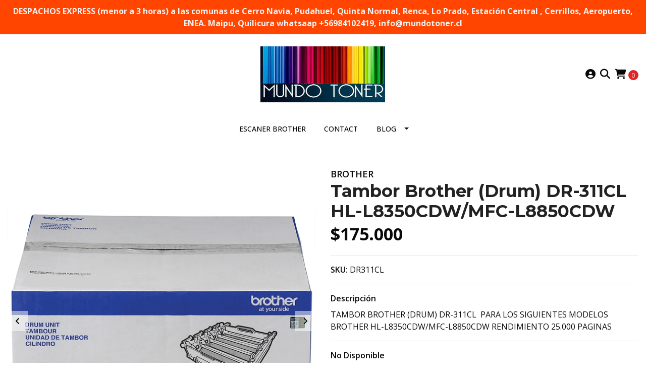

--- FILE ---
content_type: text/html; charset=utf-8
request_url: https://www.mundotoner.cl/tambor-brother-drum-dr-311cl-hl-l8350cdwmfc-l8850cdw
body_size: 11948
content:
<!DOCTYPE html>
<!--[if IE 9]><html class="lt-ie10" lang="en" > <![endif]-->
<html class="no-js" lang="es-CL" xmlns="http://www.w3.org/1999/xhtml"> <!--<![endif]-->
<head>
  <title>Tambor Brother (Drum) DR-311CL HL-L8350CDW/MFC-L8850CDW</title>

  <meta http-equiv="Content-Type" content="text/html; charset=utf-8" />
  <meta name="description" content="TAMBOR BROTHER (DRUM) DR-311CL&nbsp; PARA LOS SIGUIENTES MODELOS BROTHER&nbsp;HL-L8350CDW/MFC-L8850CDW RENDIMIENTO 25.000 PAGINAS" />
  <meta name="robots" content="follow, all" />

  <!-- Set the viewport width to device width for mobile -->
  <meta name="viewport" content="width=device-width, initial-scale=1.0" />

  <link rel="preconnect" href="https://images.jumpseller.com">
  <link rel="preconnect" href="https://cdnx.jumpseller.com">
  <link rel="preconnect" href="https://assets.jumpseller.com">

  

<!-- Facebook Meta tags for Product -->
<meta property="fb:app_id" content="283643215104248" />

  <meta property="og:id" content="18968803" />
  <meta property="og:title" content="Tambor Brother (Drum) DR-311CL HL-L8350CDW/MFC-L8850CDW" />
  <meta property="og:type" content="product" />
  
    
      <meta property="og:image" content="https://cdnx.jumpseller.com/mundotoner/image/67696206/resize/1200/1200?1758294031" />
    
      <meta property="og:image" content="https://cdnx.jumpseller.com/mundotoner/image/34052944/resize/1200/1200?1758294030" />
    
  

  
    <meta property="og:brand" content="BROTHER" />
  

  <meta property="product:is_product_shareable" content="1" />

  
    <meta property="product:original_price:amount" content="175000.0"/>
    <meta property="product:price:amount" content="175000.0"/>
     
      <meta property="product:availability" content="pending"/>
    
   

  <meta property="product:original_price:currency" content="CLP"/>
  <meta property="product:price:currency" content="CLP"/>



<meta property="og:description" content="TAMBOR BROTHER (DRUM) DR-311CL&nbsp; PARA LOS SIGUIENTES MODELOS BROTHER&nbsp;HL-L8350CDW/MFC-L8850CDW RENDIMIENTO 25.000 PAGINAS" />
<meta property="og:url" content="https://www.mundotoner.cl/tambor-brother-drum-dr-311cl-hl-l8350cdwmfc-l8850cdw" />
<meta property="og:site_name" content="Mundotoner.cl " />
<meta name="twitter:card" content="summary" />


<meta property="og:locale" content="es_CL" />



  

  <link rel="canonical" href="https://www.mundotoner.cl/tambor-brother-drum-dr-311cl-hl-l8350cdwmfc-l8850cdw">

  <script type="application/ld+json">
[
  {
    "@context": "http://schema.org",
    "@type": "BreadcrumbList",
    "itemListElement": [
      
        {
        "@type": "ListItem",
        "position": 1,
        "item": {
        "name": "Inicio",
        "@id": "/"
        }
        }
        ,
      
        {
        "@type": "ListItem",
        "position": 2,
        "item": {
        "name": "TAMBOR ORIGINAL",
        "@id": "/tambor"
        }
        }
        ,
      
        {
        "@type": "ListItem",
        "position": 3,
        "item": {
        "name": "TAMBOR BROTHER",
        "@id": "/tambor-brother"
        }
        }
        ,
      
        {
        "@type": "ListItem",
        "position": 4,
        "item": {
        "name": "Tambor Brother (Drum) DR-311CL HL-L8350CDW/MFC-L8850CDW"
        }
        }
        
      
    ]
  },
  {
    "@context": "http://schema.org/"
    ,
      "@type": "Product",
      "name": "Tambor Brother (Drum) DR-311CL HL-L8350CDW/MFC-L8850CDW",
      "url": "https://www.mundotoner.cl/tambor-brother-drum-dr-311cl-hl-l8350cdwmfc-l8850cdw",
      "itemCondition": "http://schema.org/NewCondition",
      "sku": "DR311CL",
      "image": "https://cdnx.jumpseller.com/mundotoner/image/67696206/DR311CL.jpg?1758294031",
      "productID": "12502637936",
      "description": "TAMBOR BROTHER (DRUM) DR-311CL&amp;nbsp; PARA LOS SIGUIENTES MODELOS BROTHER&amp;nbsp;HL-L8350CDW/MFC-L8850CDW RENDIMIENTO 25.000 PAGINAS",
      
      "brand": {
        "@type": "Brand",
        "name": "BROTHER"
      },
      
      
      
        "category": "356",
      
      "offers": {
        
          "@type": "Offer",
          "itemCondition": "http://schema.org/NewCondition",
          
          "availability": "http://schema.org/InStock",
          
          
            
          
          "price": "175000.0",
        
        "priceCurrency": "CLP",
        "seller": {
          "@type": "Organization",
          "name": "Mundotoner.cl "
        },
        "url": "https://www.mundotoner.cl/tambor-brother-drum-dr-311cl-hl-l8350cdwmfc-l8850cdw",
        "shippingDetails": [
          {
          "@type": "OfferShippingDetails",
          "shippingDestination": [
          
          {
            "@type": "DefinedRegion",
            "addressCountry": "AF"
          },
          
          {
            "@type": "DefinedRegion",
            "addressCountry": "AL"
          },
          
          {
            "@type": "DefinedRegion",
            "addressCountry": "DE"
          },
          
          {
            "@type": "DefinedRegion",
            "addressCountry": "AD"
          },
          
          {
            "@type": "DefinedRegion",
            "addressCountry": "AO"
          },
          
          {
            "@type": "DefinedRegion",
            "addressCountry": "AI"
          },
          
          {
            "@type": "DefinedRegion",
            "addressCountry": "AQ"
          },
          
          {
            "@type": "DefinedRegion",
            "addressCountry": "AG"
          },
          
          {
            "@type": "DefinedRegion",
            "addressCountry": "SA"
          },
          
          {
            "@type": "DefinedRegion",
            "addressCountry": "DZ"
          },
          
          {
            "@type": "DefinedRegion",
            "addressCountry": "AR"
          },
          
          {
            "@type": "DefinedRegion",
            "addressCountry": "AM"
          },
          
          {
            "@type": "DefinedRegion",
            "addressCountry": "AW"
          },
          
          {
            "@type": "DefinedRegion",
            "addressCountry": "AU"
          },
          
          {
            "@type": "DefinedRegion",
            "addressCountry": "AT"
          },
          
          {
            "@type": "DefinedRegion",
            "addressCountry": "AZ"
          },
          
          {
            "@type": "DefinedRegion",
            "addressCountry": "BS"
          },
          
          {
            "@type": "DefinedRegion",
            "addressCountry": "BD"
          },
          
          {
            "@type": "DefinedRegion",
            "addressCountry": "BB"
          },
          
          {
            "@type": "DefinedRegion",
            "addressCountry": "BH"
          },
          
          {
            "@type": "DefinedRegion",
            "addressCountry": "BE"
          },
          
          {
            "@type": "DefinedRegion",
            "addressCountry": "BZ"
          },
          
          {
            "@type": "DefinedRegion",
            "addressCountry": "BJ"
          },
          
          {
            "@type": "DefinedRegion",
            "addressCountry": "BY"
          },
          
          {
            "@type": "DefinedRegion",
            "addressCountry": "MM"
          },
          
          {
            "@type": "DefinedRegion",
            "addressCountry": "BO"
          },
          
          {
            "@type": "DefinedRegion",
            "addressCountry": "BA"
          },
          
          {
            "@type": "DefinedRegion",
            "addressCountry": "BW"
          },
          
          {
            "@type": "DefinedRegion",
            "addressCountry": "BR"
          },
          
          {
            "@type": "DefinedRegion",
            "addressCountry": "BN"
          },
          
          {
            "@type": "DefinedRegion",
            "addressCountry": "BG"
          },
          
          {
            "@type": "DefinedRegion",
            "addressCountry": "BF"
          },
          
          {
            "@type": "DefinedRegion",
            "addressCountry": "BI"
          },
          
          {
            "@type": "DefinedRegion",
            "addressCountry": "BT"
          },
          
          {
            "@type": "DefinedRegion",
            "addressCountry": "CV"
          },
          
          {
            "@type": "DefinedRegion",
            "addressCountry": "KH"
          },
          
          {
            "@type": "DefinedRegion",
            "addressCountry": "CM"
          },
          
          {
            "@type": "DefinedRegion",
            "addressCountry": "CA"
          },
          
          {
            "@type": "DefinedRegion",
            "addressCountry": "QA"
          },
          
          {
            "@type": "DefinedRegion",
            "addressCountry": "TD"
          },
          
          {
            "@type": "DefinedRegion",
            "addressCountry": "CZ"
          },
          
          {
            "@type": "DefinedRegion",
            "addressCountry": "CL"
          },
          
          {
            "@type": "DefinedRegion",
            "addressCountry": "CN"
          },
          
          {
            "@type": "DefinedRegion",
            "addressCountry": "CY"
          },
          
          {
            "@type": "DefinedRegion",
            "addressCountry": "CO"
          },
          
          {
            "@type": "DefinedRegion",
            "addressCountry": "KM"
          },
          
          {
            "@type": "DefinedRegion",
            "addressCountry": "CG"
          },
          
          {
            "@type": "DefinedRegion",
            "addressCountry": "CD"
          },
          
          {
            "@type": "DefinedRegion",
            "addressCountry": "KP"
          },
          
          {
            "@type": "DefinedRegion",
            "addressCountry": "KR"
          },
          
          {
            "@type": "DefinedRegion",
            "addressCountry": "CR"
          },
          
          {
            "@type": "DefinedRegion",
            "addressCountry": "CI"
          },
          
          {
            "@type": "DefinedRegion",
            "addressCountry": "HR"
          },
          
          {
            "@type": "DefinedRegion",
            "addressCountry": "CU"
          },
          
          {
            "@type": "DefinedRegion",
            "addressCountry": "CW"
          },
          
          {
            "@type": "DefinedRegion",
            "addressCountry": "DK"
          },
          
          {
            "@type": "DefinedRegion",
            "addressCountry": "DM"
          },
          
          {
            "@type": "DefinedRegion",
            "addressCountry": "EC"
          },
          
          {
            "@type": "DefinedRegion",
            "addressCountry": "EG"
          },
          
          {
            "@type": "DefinedRegion",
            "addressCountry": "SV"
          },
          
          {
            "@type": "DefinedRegion",
            "addressCountry": "AE"
          },
          
          {
            "@type": "DefinedRegion",
            "addressCountry": "ER"
          },
          
          {
            "@type": "DefinedRegion",
            "addressCountry": "SK"
          },
          
          {
            "@type": "DefinedRegion",
            "addressCountry": "SI"
          },
          
          {
            "@type": "DefinedRegion",
            "addressCountry": "ES"
          },
          
          {
            "@type": "DefinedRegion",
            "addressCountry": "US"
          },
          
          {
            "@type": "DefinedRegion",
            "addressCountry": "EE"
          },
          
          {
            "@type": "DefinedRegion",
            "addressCountry": "SZ"
          },
          
          {
            "@type": "DefinedRegion",
            "addressCountry": "ET"
          },
          
          {
            "@type": "DefinedRegion",
            "addressCountry": "RU"
          },
          
          {
            "@type": "DefinedRegion",
            "addressCountry": "PH"
          },
          
          {
            "@type": "DefinedRegion",
            "addressCountry": "FI"
          },
          
          {
            "@type": "DefinedRegion",
            "addressCountry": "FJ"
          },
          
          {
            "@type": "DefinedRegion",
            "addressCountry": "FR"
          },
          
          {
            "@type": "DefinedRegion",
            "addressCountry": "GA"
          },
          
          {
            "@type": "DefinedRegion",
            "addressCountry": "GM"
          },
          
          {
            "@type": "DefinedRegion",
            "addressCountry": "GE"
          },
          
          {
            "@type": "DefinedRegion",
            "addressCountry": "GH"
          },
          
          {
            "@type": "DefinedRegion",
            "addressCountry": "GI"
          },
          
          {
            "@type": "DefinedRegion",
            "addressCountry": "GD"
          },
          
          {
            "@type": "DefinedRegion",
            "addressCountry": "GR"
          },
          
          {
            "@type": "DefinedRegion",
            "addressCountry": "GL"
          },
          
          {
            "@type": "DefinedRegion",
            "addressCountry": "GP"
          },
          
          {
            "@type": "DefinedRegion",
            "addressCountry": "GU"
          },
          
          {
            "@type": "DefinedRegion",
            "addressCountry": "GT"
          },
          
          {
            "@type": "DefinedRegion",
            "addressCountry": "GF"
          },
          
          {
            "@type": "DefinedRegion",
            "addressCountry": "GG"
          },
          
          {
            "@type": "DefinedRegion",
            "addressCountry": "GN"
          },
          
          {
            "@type": "DefinedRegion",
            "addressCountry": "GQ"
          },
          
          {
            "@type": "DefinedRegion",
            "addressCountry": "GW"
          },
          
          {
            "@type": "DefinedRegion",
            "addressCountry": "GY"
          },
          
          {
            "@type": "DefinedRegion",
            "addressCountry": "HT"
          },
          
          {
            "@type": "DefinedRegion",
            "addressCountry": "HN"
          },
          
          {
            "@type": "DefinedRegion",
            "addressCountry": "HK"
          },
          
          {
            "@type": "DefinedRegion",
            "addressCountry": "HU"
          },
          
          {
            "@type": "DefinedRegion",
            "addressCountry": "IN"
          },
          
          {
            "@type": "DefinedRegion",
            "addressCountry": "ID"
          },
          
          {
            "@type": "DefinedRegion",
            "addressCountry": "IQ"
          },
          
          {
            "@type": "DefinedRegion",
            "addressCountry": "IR"
          },
          
          {
            "@type": "DefinedRegion",
            "addressCountry": "IE"
          },
          
          {
            "@type": "DefinedRegion",
            "addressCountry": "BV"
          },
          
          {
            "@type": "DefinedRegion",
            "addressCountry": "NF"
          },
          
          {
            "@type": "DefinedRegion",
            "addressCountry": "IM"
          },
          
          {
            "@type": "DefinedRegion",
            "addressCountry": "CX"
          },
          
          {
            "@type": "DefinedRegion",
            "addressCountry": "SX"
          },
          
          {
            "@type": "DefinedRegion",
            "addressCountry": "IS"
          },
          
          {
            "@type": "DefinedRegion",
            "addressCountry": "AX"
          },
          
          {
            "@type": "DefinedRegion",
            "addressCountry": "BQ"
          },
          
          {
            "@type": "DefinedRegion",
            "addressCountry": "BM"
          },
          
          {
            "@type": "DefinedRegion",
            "addressCountry": "KY"
          },
          
          {
            "@type": "DefinedRegion",
            "addressCountry": "CC"
          },
          
          {
            "@type": "DefinedRegion",
            "addressCountry": "CK"
          },
          
          {
            "@type": "DefinedRegion",
            "addressCountry": "FK"
          },
          
          {
            "@type": "DefinedRegion",
            "addressCountry": "FO"
          },
          
          {
            "@type": "DefinedRegion",
            "addressCountry": "GS"
          },
          
          {
            "@type": "DefinedRegion",
            "addressCountry": "HM"
          },
          
          {
            "@type": "DefinedRegion",
            "addressCountry": "MV"
          },
          
          {
            "@type": "DefinedRegion",
            "addressCountry": "MP"
          },
          
          {
            "@type": "DefinedRegion",
            "addressCountry": "MH"
          },
          
          {
            "@type": "DefinedRegion",
            "addressCountry": "SB"
          },
          
          {
            "@type": "DefinedRegion",
            "addressCountry": "TC"
          },
          
          {
            "@type": "DefinedRegion",
            "addressCountry": "UM"
          },
          
          {
            "@type": "DefinedRegion",
            "addressCountry": "VG"
          },
          
          {
            "@type": "DefinedRegion",
            "addressCountry": "VI"
          },
          
          {
            "@type": "DefinedRegion",
            "addressCountry": "IL"
          },
          
          {
            "@type": "DefinedRegion",
            "addressCountry": "IT"
          },
          
          {
            "@type": "DefinedRegion",
            "addressCountry": "JM"
          },
          
          {
            "@type": "DefinedRegion",
            "addressCountry": "JP"
          },
          
          {
            "@type": "DefinedRegion",
            "addressCountry": "JE"
          },
          
          {
            "@type": "DefinedRegion",
            "addressCountry": "JO"
          },
          
          {
            "@type": "DefinedRegion",
            "addressCountry": "KZ"
          },
          
          {
            "@type": "DefinedRegion",
            "addressCountry": "KE"
          },
          
          {
            "@type": "DefinedRegion",
            "addressCountry": "KG"
          },
          
          {
            "@type": "DefinedRegion",
            "addressCountry": "KI"
          },
          
          {
            "@type": "DefinedRegion",
            "addressCountry": "XK"
          },
          
          {
            "@type": "DefinedRegion",
            "addressCountry": "KW"
          },
          
          {
            "@type": "DefinedRegion",
            "addressCountry": "LS"
          },
          
          {
            "@type": "DefinedRegion",
            "addressCountry": "LV"
          },
          
          {
            "@type": "DefinedRegion",
            "addressCountry": "LB"
          },
          
          {
            "@type": "DefinedRegion",
            "addressCountry": "LR"
          },
          
          {
            "@type": "DefinedRegion",
            "addressCountry": "LY"
          },
          
          {
            "@type": "DefinedRegion",
            "addressCountry": "LI"
          },
          
          {
            "@type": "DefinedRegion",
            "addressCountry": "LT"
          },
          
          {
            "@type": "DefinedRegion",
            "addressCountry": "LU"
          },
          
          {
            "@type": "DefinedRegion",
            "addressCountry": "MO"
          },
          
          {
            "@type": "DefinedRegion",
            "addressCountry": "MK"
          },
          
          {
            "@type": "DefinedRegion",
            "addressCountry": "MG"
          },
          
          {
            "@type": "DefinedRegion",
            "addressCountry": "MY"
          },
          
          {
            "@type": "DefinedRegion",
            "addressCountry": "MW"
          },
          
          {
            "@type": "DefinedRegion",
            "addressCountry": "ML"
          },
          
          {
            "@type": "DefinedRegion",
            "addressCountry": "MT"
          },
          
          {
            "@type": "DefinedRegion",
            "addressCountry": "MA"
          },
          
          {
            "@type": "DefinedRegion",
            "addressCountry": "MQ"
          },
          
          {
            "@type": "DefinedRegion",
            "addressCountry": "MU"
          },
          
          {
            "@type": "DefinedRegion",
            "addressCountry": "MR"
          },
          
          {
            "@type": "DefinedRegion",
            "addressCountry": "YT"
          },
          
          {
            "@type": "DefinedRegion",
            "addressCountry": "MX"
          },
          
          {
            "@type": "DefinedRegion",
            "addressCountry": "FM"
          },
          
          {
            "@type": "DefinedRegion",
            "addressCountry": "MD"
          },
          
          {
            "@type": "DefinedRegion",
            "addressCountry": "MC"
          },
          
          {
            "@type": "DefinedRegion",
            "addressCountry": "MN"
          },
          
          {
            "@type": "DefinedRegion",
            "addressCountry": "ME"
          },
          
          {
            "@type": "DefinedRegion",
            "addressCountry": "MS"
          },
          
          {
            "@type": "DefinedRegion",
            "addressCountry": "MZ"
          },
          
          {
            "@type": "DefinedRegion",
            "addressCountry": "NA"
          },
          
          {
            "@type": "DefinedRegion",
            "addressCountry": "NR"
          },
          
          {
            "@type": "DefinedRegion",
            "addressCountry": "NP"
          },
          
          {
            "@type": "DefinedRegion",
            "addressCountry": "NI"
          },
          
          {
            "@type": "DefinedRegion",
            "addressCountry": "NE"
          },
          
          {
            "@type": "DefinedRegion",
            "addressCountry": "NG"
          },
          
          {
            "@type": "DefinedRegion",
            "addressCountry": "NU"
          },
          
          {
            "@type": "DefinedRegion",
            "addressCountry": "NO"
          },
          
          {
            "@type": "DefinedRegion",
            "addressCountry": "NC"
          },
          
          {
            "@type": "DefinedRegion",
            "addressCountry": "NZ"
          },
          
          {
            "@type": "DefinedRegion",
            "addressCountry": "OM"
          },
          
          {
            "@type": "DefinedRegion",
            "addressCountry": "NL"
          },
          
          {
            "@type": "DefinedRegion",
            "addressCountry": "PK"
          },
          
          {
            "@type": "DefinedRegion",
            "addressCountry": "PW"
          },
          
          {
            "@type": "DefinedRegion",
            "addressCountry": "PS"
          },
          
          {
            "@type": "DefinedRegion",
            "addressCountry": "PA"
          },
          
          {
            "@type": "DefinedRegion",
            "addressCountry": "PG"
          },
          
          {
            "@type": "DefinedRegion",
            "addressCountry": "PY"
          },
          
          {
            "@type": "DefinedRegion",
            "addressCountry": "PE"
          },
          
          {
            "@type": "DefinedRegion",
            "addressCountry": "PN"
          },
          
          {
            "@type": "DefinedRegion",
            "addressCountry": "PF"
          },
          
          {
            "@type": "DefinedRegion",
            "addressCountry": "PL"
          },
          
          {
            "@type": "DefinedRegion",
            "addressCountry": "PT"
          },
          
          {
            "@type": "DefinedRegion",
            "addressCountry": "PR"
          },
          
          {
            "@type": "DefinedRegion",
            "addressCountry": "GB"
          },
          
          {
            "@type": "DefinedRegion",
            "addressCountry": "CF"
          },
          
          {
            "@type": "DefinedRegion",
            "addressCountry": "LA"
          },
          
          {
            "@type": "DefinedRegion",
            "addressCountry": "DO"
          },
          
          {
            "@type": "DefinedRegion",
            "addressCountry": "SY"
          },
          
          {
            "@type": "DefinedRegion",
            "addressCountry": "RE"
          },
          
          {
            "@type": "DefinedRegion",
            "addressCountry": "RW"
          },
          
          {
            "@type": "DefinedRegion",
            "addressCountry": "RO"
          },
          
          {
            "@type": "DefinedRegion",
            "addressCountry": "EH"
          },
          
          {
            "@type": "DefinedRegion",
            "addressCountry": "WS"
          },
          
          {
            "@type": "DefinedRegion",
            "addressCountry": "AS"
          },
          
          {
            "@type": "DefinedRegion",
            "addressCountry": "BL"
          },
          
          {
            "@type": "DefinedRegion",
            "addressCountry": "KN"
          },
          
          {
            "@type": "DefinedRegion",
            "addressCountry": "SM"
          },
          
          {
            "@type": "DefinedRegion",
            "addressCountry": "MF"
          },
          
          {
            "@type": "DefinedRegion",
            "addressCountry": "PM"
          },
          
          {
            "@type": "DefinedRegion",
            "addressCountry": "VC"
          },
          
          {
            "@type": "DefinedRegion",
            "addressCountry": "SH"
          },
          
          {
            "@type": "DefinedRegion",
            "addressCountry": "LC"
          },
          
          {
            "@type": "DefinedRegion",
            "addressCountry": "VA"
          },
          
          {
            "@type": "DefinedRegion",
            "addressCountry": "ST"
          },
          
          {
            "@type": "DefinedRegion",
            "addressCountry": "SN"
          },
          
          {
            "@type": "DefinedRegion",
            "addressCountry": "RS"
          },
          
          {
            "@type": "DefinedRegion",
            "addressCountry": "SC"
          },
          
          {
            "@type": "DefinedRegion",
            "addressCountry": "SL"
          },
          
          {
            "@type": "DefinedRegion",
            "addressCountry": "SG"
          },
          
          {
            "@type": "DefinedRegion",
            "addressCountry": "SO"
          },
          
          {
            "@type": "DefinedRegion",
            "addressCountry": "LK"
          },
          
          {
            "@type": "DefinedRegion",
            "addressCountry": "ZA"
          },
          
          {
            "@type": "DefinedRegion",
            "addressCountry": "SD"
          },
          
          {
            "@type": "DefinedRegion",
            "addressCountry": "SS"
          },
          
          {
            "@type": "DefinedRegion",
            "addressCountry": "SE"
          },
          
          {
            "@type": "DefinedRegion",
            "addressCountry": "CH"
          },
          
          {
            "@type": "DefinedRegion",
            "addressCountry": "SR"
          },
          
          {
            "@type": "DefinedRegion",
            "addressCountry": "SJ"
          },
          
          {
            "@type": "DefinedRegion",
            "addressCountry": "TH"
          },
          
          {
            "@type": "DefinedRegion",
            "addressCountry": "TW"
          },
          
          {
            "@type": "DefinedRegion",
            "addressCountry": "TZ"
          },
          
          {
            "@type": "DefinedRegion",
            "addressCountry": "TJ"
          },
          
          {
            "@type": "DefinedRegion",
            "addressCountry": "IO"
          },
          
          {
            "@type": "DefinedRegion",
            "addressCountry": "TF"
          },
          
          {
            "@type": "DefinedRegion",
            "addressCountry": "TL"
          },
          
          {
            "@type": "DefinedRegion",
            "addressCountry": "TG"
          },
          
          {
            "@type": "DefinedRegion",
            "addressCountry": "TK"
          },
          
          {
            "@type": "DefinedRegion",
            "addressCountry": "TO"
          },
          
          {
            "@type": "DefinedRegion",
            "addressCountry": "TT"
          },
          
          {
            "@type": "DefinedRegion",
            "addressCountry": "TN"
          },
          
          {
            "@type": "DefinedRegion",
            "addressCountry": "TM"
          },
          
          {
            "@type": "DefinedRegion",
            "addressCountry": "TR"
          },
          
          {
            "@type": "DefinedRegion",
            "addressCountry": "TV"
          },
          
          {
            "@type": "DefinedRegion",
            "addressCountry": "UA"
          },
          
          {
            "@type": "DefinedRegion",
            "addressCountry": "UG"
          },
          
          {
            "@type": "DefinedRegion",
            "addressCountry": "UY"
          },
          
          {
            "@type": "DefinedRegion",
            "addressCountry": "UZ"
          },
          
          {
            "@type": "DefinedRegion",
            "addressCountry": "VU"
          },
          
          {
            "@type": "DefinedRegion",
            "addressCountry": "VE"
          },
          
          {
            "@type": "DefinedRegion",
            "addressCountry": "VN"
          },
          
          {
            "@type": "DefinedRegion",
            "addressCountry": "WF"
          },
          
          {
            "@type": "DefinedRegion",
            "addressCountry": "YE"
          },
          
          {
            "@type": "DefinedRegion",
            "addressCountry": "DJ"
          },
          
          {
            "@type": "DefinedRegion",
            "addressCountry": "ZM"
          },
          
          {
            "@type": "DefinedRegion",
            "addressCountry": "ZW"
          }
          ]
          }
        ]
      }
    
  }]
  </script>


  <script src="https://cdnjs.cloudflare.com/ajax/libs/jquery/3.4.1/jquery.min.js" integrity="sha384-vk5WoKIaW/vJyUAd9n/wmopsmNhiy+L2Z+SBxGYnUkunIxVxAv/UtMOhba/xskxh" crossorigin="anonymous" ></script>

  
    <link rel="apple-touch-icon" type="image/x-icon" href="https://cdnx.jumpseller.com/mundotoner/image/34192937/resize/57/57?1681688352" sizes="57x57">
    <link rel="apple-touch-icon" type="image/x-icon" href="https://cdnx.jumpseller.com/mundotoner/image/34192937/resize/60/60?1681688352" sizes="60x60">
    <link rel="apple-touch-icon" type="image/x-icon" href="https://cdnx.jumpseller.com/mundotoner/image/34192937/resize/72/72?1681688352" sizes="72x72">
    <link rel="apple-touch-icon" type="image/x-icon" href="https://cdnx.jumpseller.com/mundotoner/image/34192937/resize/76/76?1681688352" sizes="76x76">
    <link rel="apple-touch-icon" type="image/x-icon" href="https://cdnx.jumpseller.com/mundotoner/image/34192937/resize/114/114?1681688352" sizes="114x114">
    <link rel="apple-touch-icon" type="image/x-icon" href="https://cdnx.jumpseller.com/mundotoner/image/34192937/resize/120/120?1681688352" sizes="120x120">
    <link rel="apple-touch-icon" type="image/x-icon" href="https://cdnx.jumpseller.com/mundotoner/image/34192937/resize/144/144?1681688352" sizes="144x144">
    <link rel="apple-touch-icon" type="image/x-icon" href="https://cdnx.jumpseller.com/mundotoner/image/34192937/resize/152/152?1681688352" sizes="152x152">

    <link rel="icon" type="image/png" href="https://cdnx.jumpseller.com/mundotoner/image/34192937/resize/196/196?1681688352" sizes="196x196">
    <link rel="icon" type="image/png" href="https://cdnx.jumpseller.com/mundotoner/image/34192937/resize/160/160?1681688352" sizes="160x160">
    <link rel="icon" type="image/png" href="https://cdnx.jumpseller.com/mundotoner/image/34192937/resize/96/96?1681688352" sizes="96x96">
    <link rel="icon" type="image/png" href="https://cdnx.jumpseller.com/mundotoner/image/34192937/resize/32/32?1681688352" sizes="32x32">
    <link rel="icon" type="image/png" href="https://cdnx.jumpseller.com/mundotoner/image/34192937/resize/16/16?1681688352" sizes="16x16">

  <meta name="msapplication-TileColor" content="#95b200">
  <meta name="theme-color" content="#ffffff">



  <link rel="stylesheet" href="//stackpath.bootstrapcdn.com/bootstrap/4.3.1/css/bootstrap.min.css" integrity="sha384-ggOyR0iXCbMQv3Xipma34MD+dH/1fQ784/j6cY/iJTQUOhcWr7x9JvoRxT2MZw1T" crossorigin="anonymous">

  <link rel="stylesheet" href="//assets.jumpseller.com/public/fontawesome/pro/6.3.0/all.css">

  
  <link rel="stylesheet" type="text/css" href="https://assets.jumpseller.com/store/mundotoner/themes/576411/app.min.css?1759976724"/>
  <link rel="stylesheet" type="text/css" href="https://assets.jumpseller.com/store/mundotoner/themes/576411/color_pickers.min.css?1759976724"/>

  
  <script src="//cdnjs.cloudflare.com/ajax/libs/OwlCarousel2/2.3.4/owl.carousel.min.js" integrity="sha256-pTxD+DSzIwmwhOqTFN+DB+nHjO4iAsbgfyFq5K5bcE0=" crossorigin="anonymous"></script>
  <link rel="stylesheet" href="//cdnjs.cloudflare.com/ajax/libs/OwlCarousel2/2.3.4/assets/owl.carousel.min.css">
  
  
  <script src="https://assets.jumpseller.com/store/mundotoner/themes/576411/owl.carousel2.thumbs.min.js?1759976724"></script>
  

  <link rel="preconnect" href="https://fonts.googleapis.com">
<link rel="preconnect" href="https://fonts.gstatic.com" crossorigin>
<link href="https://fonts.googleapis.com/css2?family=Open+Sans:ital,wght@0,100;0,200;0,300;0,400;0,500;0,600;0,700;0,800;1,100;1,200;1,300;1,400;1,500;1,600;1,700;1,800&family=Montserrat:ital,wght@0,100;0,200;0,300;0,400;0,500;0,600;0,700;0,800;1,100;1,200;1,300;1,400;1,500;1,600;1,700;1,800&family=Montserrat:ital,wght@0,100;0,200;0,300;0,400;0,500;0,600;0,700;0,800;1,100;1,200;1,300;1,400;1,500;1,600;1,700;1,800&display=swap" rel="stylesheet">

<style type="text/css">
  body {
    font-family: Open Sans !important;
  }

  h1, h2 {
    font-family: Montserrat !important;
  }

  h1 {
    font-size: 34px !important
  }

  .navbar-brand,
  .text-logo,
  h1.text-logo{
    font-family: Montserrat!important;
    font-size: 1.25em!important;
  }

  @media (min-width: 768px) {
    .navbar-brand,
    .text-logo,
    h1.text-logo {
      font-size: 40px!important;
    }
  }

  body  {
    font-size: 16px !important;
  }

  h2.block-header {
    font-size:28px !important
  }

  #main-menu li a {
    font-size: 14px !important;
  }

  .header-block .social a i,
  .header-block .header_actions-link i {
    font-size: 20px !important;
  }
</style>


  <!-- Autocomplete search -->
  

  
<script>
  // Listener for swatch clicks when product block swatches are enabled
  function updateCarouselFromSwatch(productID, componentID, valueID) {
    const carousel = $(`#image-product-${productID}-${componentID}`);
    const variant = $(`[data-color-option-value="${valueID}"]`, carousel);
    const fallback = $('.carousel-default-item', carousel);

    if (carousel.length == 0) return;
    const item = variant.length == 0 ? fallback : variant;

    // When we click on the same swatch option, do nothing.
    // When there is no principal image, show the fallback product image.
    // Use bootstrap carousel or fallback to just setting active class and toggle with css
    if (carousel.carousel) {
      carousel.carousel(item.first().index());
    } else {
      $('.active', carousel).removeClass('active');
      item.first().addClass('active');
    }
  }

  // Listener for add-to-cart quantity updates, if they are shown
  function verifyAddToCartQuantity(productID, componentID) {
    const quantityInput = document.querySelector(`#input-qty-${productID}-${componentID}`);
    const maxAmount = quantityInput.max;
    if (parseInt(quantityInput.value) > parseInt(maxAmount)) {
      quantityInput.classList.add('maxStockQty');
      quantityInput.value = maxAmount;
    } else {
      quantityInput.classList.remove('maxStockQty');
      if (quantityInput.value < 0) quantityInput.value = 1;
    }
  }
</script>


  
	 <meta name='google-site-verification' content='Q6ySaUSij1dDEaPtxFxh4mwg69RvgE9TX2Xtv1-RKz8'/> 
 <meta name="csrf-param" content="authenticity_token" />
<meta name="csrf-token" content="_Yk_uL4KllVoWt6br5cVEUR-aUZ50yFY6fvSg2yo9aErTNwNvaEk2p6T_k9POWVSVd0fb_hCN-6gjTtBYsqCyw" />





  <!-- Google Tag Manager -->
    <script>(function(w,d,s,l,i){w[l]=w[l]||[];w[l].push({'gtm.start':
    new Date().getTime(),event:'gtm.js'});var f=d.getElementsByTagName(s)[0],
    j=d.createElement(s),dl=l!='dataLayer'?'&l='+l:'';j.async=true;j.src=
    'https://www.googletagmanager.com/gtm.js?id='+i+dl;f.parentNode.insertBefore(j,f);
    })(window,document,'script','dataLayer', "GTM-KPFMSMKH");</script>
    <!-- End Google Tag Manager -->


  <script async src="https://www.googletagmanager.com/gtag/js?id=AW-972509396"></script>


<script>
  window.dataLayer = window.dataLayer || [];

  function gtag() {
    dataLayer.push(arguments);
  }

  gtag('js', new Date());

  // custom dimensions (for OKRs metrics)
  let custom_dimension_params = { custom_map: {} };
  
  custom_dimension_params['custom_map']['dimension1'] = 'theme';
  custom_dimension_params['theme'] = "simple";
  
  

  // Send events to Jumpseller GA Account
  // gtag('config', 'G-JBWEC7QQTS', Object.assign({}, { 'allow_enhanced_conversions': true }, custom_dimension_params));

  // Send events to Store Owner GA Account
  
  
  gtag('config', 'AW-972509396', { 'allow_enhanced_conversions': true });
  

  

  let order_items = null;

  
  // view_item - a user follows a link that goes directly to a product page
  gtag('event', 'view_item', {
    currency: "CLP",
    items: [{
      item_id: "DR311CL",
      item_name: "Tambor Brother (Drum) DR-311CL HL-L8350CDW/MFC-L8850CDW",
      discount: "0.0",
      item_brand: "BROTHER",
      price: "175000.0",
      currency: "CLP"
    }],
    value: "175000.0",
  });

  

  
</script>



  <script>
    (function (i, s, o, g, r, a, m) {
      i['GoogleAnalyticsObject'] = r;
      i[r] = i[r] || function () {
        (i[r].q = i[r].q || []).push(arguments)
      }, i[r].l = 1 * new Date();
      a = s.createElement(o),
        m = s.getElementsByTagName(o)[0];
      a.async = 1;
      a.src = g;
      m.parentNode.insertBefore(a, m)
    })(window, document, 'script', '//www.google-analytics.com/analytics.js', 'ga');

    ga('create', 'UA-33977219-2', "www.mundotoner.cl");
    ga('set', 'anonymizeIp', true);
    ga('send', 'pageview');

    
  </script>










<script src="https://files.jumpseller.com/javascripts/dist/jumpseller-2.0.0.js" defer="defer"></script></head>

<body>
  <!--[if lt IE 8]>
  <p class="browsehappy">You are using an <strong>outdated</strong> browser. Please <a href="http://browsehappy.com/">upgrade your browser</a> to improve your experience.</p>
  <![endif]-->

  

  
  <!-- Fixed Top Bar -->
  <div class="fixed-top nav-bar message-top">
    <div class=" container  text-center">
      <b>DESPACHOS EXPRESS (menor a 3 horas) a las comunas de Cerro Navia, Pudahuel, Quinta Normal, Renca, Lo Prado, Estación Central , Cerrillos, Aeropuerto, ENEA. Maipu, Quilicura  whatsaap  +56984102419, info@mundotoner.cl</b>

    </div>
  </div>

<header>
  <div class="container  header-block trsn py-lg-4 py-0">
    <div class="row align-items-center no-gutters">
      <div class="col-lg-4 col-md-3 col-2">
        <ul class="social d-none d-lg-block list-inline">
          
          
          
          
          
          
          
        </ul>
      </div>
      <!-- Logo -->
      <div class="col-lg-4 col-md-6 col-8 text-center">
        <a href="https://www.mundotoner.cl" title="Mundotoner.cl ">
          
            
            <img src="https://images.jumpseller.com/store/mundotoner/store/logo/logo_Mundotoner.jpeg?1718304426" class="navbar-brand store-image img-fluid" alt="Mundotoner.cl ">
          
        </a>
      </div>
      <div class="col-lg-4 col-md-3 col-2">
        <ul class="list-inline text-right header_actions m-0">
          
          
          
            <li class="list-inline-item d-none d-lg-inline-block">
              <a
                href="/customer/login"
                id="login-link"
                class="header_actions-link"
                title="Ingresar"
                data-toggle="tooltip"
                data-placement="top"
              >
                <i class="fas fa-user-circle"></i>
              </a>
            </li>
          
          
          <li class="list-inline-item d-none d-lg-inline-block">
            <button type="button" data-toggle="modal" data-target="#search_modal" class="p-0 header_actions-link">
              <i class="fas fa-search" data-toggle="tooltip" title="Buscar" data-placement="top"></i>
            </button>
            <div
              id="search_modal"
              class="modal fade"
              tabindex="-1"
              role="dialog"
              aria-labelledby="search_modal"
              aria-hidden="true"
            >
              <div class="modal-dialog" role="document">
                <div class="modal-content">
                  <div class="modal-header">
                    <h5 class="modal-title text-center d-block" id="search_modal">Buscar</h5>
                    <button type="button" class="close" data-dismiss="modal" aria-label="Cerrar">
                      <i class="fas fa-times"></i>
                    </button>
                  </div>
                  <div class="modal-body">
                    <div class="jumpseller-autocomplete">
                      <form id="header_search-form" class="search-form" method="get" action="/search">
                        <input type="text" id="searchInput"  autocomplete="off" value="" name="q" class="form-control"  placeholder="Buscar productos" />
                        <button type="submit"><i class="fas fa-search"></i></button>
                      </form>
                    </div>
                  </div>
                </div>
              </div>
            </div>
          </li>
          
            <li class="list-inline-item cart">
              <a
                id="cart-link"
                href="/cart"
                title="Carro de Compras"
                class="header_actions-link"
                data-toggle="tooltip"
                data-placement="top"
              >
                <i class="fas fa-shopping-cart"></i>
                <span class="cart-size">0</span>
              </a>
            </li>
          
        </ul>
      </div>
    </div>
  </div>
</header>

<!-- Navigation -->
<nav
  id="main-menu"
  class="navbar-expand-md d-none d-lg-block vertical_menu"
>
  <div class="container collapse navbar-collapse" id="navbarsContainer">
    <ul class="navbar-nav m-auto">
      
        <li class="nav-item  ">
  <a href="/escaner/escaner-brother"  title="ESCANER BROTHER" class="level-1 trsn nav-link" >ESCANER BROTHER</a>
  
</li>



      
        <li class="nav-item  ">
  <a href="/contact"  title="Contact" class="level-1 trsn nav-link" >Contact</a>
  
</li>



      
        <li class="nav-item dropdown ">
  <a href="/blog"  title="Blog" class="dropdown-toggle level-1 trsn nav-link" data-toggle="">Blog</a>
  
    <ul class="dropdown-menu multi-level">
      
        <li class="nav-item  ">
  <a href="/entrada-del-blog"  title="Entrada del Blog" class="level-1 trsn nav-link" >Entrada del Blog</a>
  
</li>



      
    </ul>
  
</li>



      
    </ul>
  </div>
</nav>
<script>
  $(function () {
    $('[data-toggle="tooltip"]').tooltip()
  })
  
    var $messageHeight = $(".message-top").outerHeight();
    $("header").css("padding-top", $messageHeight );
  
</script>


  <!-- Navigation Mobile -->
<div class="mobilenav d-lg-none trsn">
  <div class="menu-header">
    <div class="item item-1 trsn">
      <span>
        <i class="fas fa-search"></i>
      </span>
      <div class="jumpseller-autocomplete" data-input-wrapper-prefix="d-none" data-input-wrapper="w-100" data-panel="force-top-fixed popover" data-input="no-outline">
        <form id="search_mini_form_mobile" class="navbar-form form-inline trsn" method="get" action="/search">
          <input type="text" value="" name="q" class="form-text" onFocus="javascript:this.value=''" placeholder="Buscar productos" />
        </form>
      </div>
    </div>
    
    

    <div class="nav-icon">
      <span></span>
      <span></span>
      <span></span>
      <span></span>
    </div>
  </div>
  <div class="menu-top"></div>
  <div class="mobilenav-inner">
    <ul class="menu-mobile trsn">
      
        <li class=" ">
  
  <a href="/escaner/escaner-brother" title="ESCANER BROTHER" >ESCANER BROTHER</a>
  

  
</li>

      
        <li class=" ">
  
  <a href="/contact" title="Contact" >Contact</a>
  

  
</li>

      
        <li class="has-dropdown ">
  
  <a title="Blog" class="level-1  first-trigger">Blog <i class="fas fa-angle-right" aria-hidden="true"></i></a>
  

  
  <ul class="level-1 dropdown">
    <li><a title="Volver" class="back-level-1"><i class="fas fa-angle-double-left" aria-hidden="true"></i> Volver</a></li>
    <li><a title="Blog" class="top-category" >Blog</a></li>
    
    	<li class=" ">
  
  <a href="/entrada-del-blog" title="Entrada del Blog" >Entrada del Blog</a>
  

  
</li>

    
    <li><a href="/blog" title="Blog" class="goto">Ir a <span>Blog</span></a></li>
  </ul>
  
</li>

      
      <li>
        
          <div
            class="login"
            
          >
            <a
              href="/customer/login"
              id="login-link-2"
              class="trsn nav-link"
              title="Ingresar / RegistrarseMundotoner.cl "
            >
              <i class="fas fa-user"></i>
              <span class="customer-name">
                Ingresar / Registrarse
              </span>
            </a>
          </div>
        
      </li>
      <li>
        
      </li>
      
      
      
      
      
      
      
    </ul>
  </div>
</div>
<div class="nav-bg-opacity"></div>


  
  <!-- Page Content -->
  <div class="container my-5 pt-lg-0 pt-5 product-page">
  <div class="row">
    <div class="col-md-6 mb-3">
      <div class="d-md-none text-center">
        
          <div class="brand">
            BROTHER
          </div>
        
        <h2 class="product-name mb-0">Tambor Brother (Drum) DR-311CL HL-L8350CDW/MFC-L8850CDW</h2>
        
          
            <span class="product-form-price product-form-price-mobile">$175.000</span>
          

          
        
      </div>
      <div class="main-product-image">
        
          <div id="product-carousel" class="product-images owl-carousel product-slider" data-slider-id="1">
            <div class="item">
              <img
                id="first-image"
                src="https://cdnx.jumpseller.com/mundotoner/image/67696206/resize/640/640?1758294031"
                srcset="https://cdnx.jumpseller.com/mundotoner/image/67696206/resize/640/640?1758294031 1x, https://cdnx.jumpseller.com/mundotoner/image/67696206/resize/1280/1280?1758294031 2x"
                alt="Tambor Brother (Drum) DR-311CL HL-L8350CDW/MFC-L8850CDW"
                class="img-fluid"
              >
            </div>
            
              <div class="item">
                <img
                  src="https://cdnx.jumpseller.com/mundotoner/image/34052944/resize/640/640?1758294030"
                  srcset="https://cdnx.jumpseller.com/mundotoner/image/34052944/resize/640/640?1758294030 1x, https://cdnx.jumpseller.com/mundotoner/image/34052944/resize/1280/1280?1758294030 2x"
                  alt="Tambor Brother (Drum) DR-311CL HL-L8350CDW/MFC-L8850CDW"
                  class="img-fluid"
                >
              </div>
            
          </div>
        

        
          <!-- Thumb Images -->
          <div class="owl-thumbs mt-2 mr-n2" data-slider-id="1">
            
              <a class="owl-thumb-item" data-image="1" href="#">
                <img
                  src="https://cdnx.jumpseller.com/mundotoner/image/67696206/thumb/100/100?1758294031"
                  srcset="https://cdnx.jumpseller.com/mundotoner/image/67696206/thumb/100/100?1758294031 1x,https://cdnx.jumpseller.com/mundotoner/image/67696206/thumb/200/200?1758294031 2x"
                  alt="Tambor Brother (Drum) DR-311CL HL-L8350CDW/MFC-L8850CDW"
                  class="pb-2 pr-2"
                >
              </a>
            
              <a class="owl-thumb-item" data-image="2" href="#">
                <img
                  src="https://cdnx.jumpseller.com/mundotoner/image/34052944/thumb/100/100?1758294030"
                  srcset="https://cdnx.jumpseller.com/mundotoner/image/34052944/thumb/100/100?1758294030 1x,https://cdnx.jumpseller.com/mundotoner/image/34052944/thumb/200/200?1758294030 2x"
                  alt="Tambor Brother (Drum) DR-311CL HL-L8350CDW/MFC-L8850CDW"
                  class="pb-2 pr-2"
                >
              </a>
            
          </div>
        
      </div>
    </div>

    <div class="col-md-6">
      <form
        id="product-form-18968803-"
        class="product-form form-horizontal"
        action="/cart/add/18968803"
        method="post"
        enctype="multipart/form-data"
        name="buy"
      >
        <div class="form-group d-none d-md-block">
          
            <div class="brand">BROTHER</div>
          
          <h1 class="page-header m-0 text-left">Tambor Brother (Drum) DR-311CL HL-L8350CDW/MFC-L8850CDW</h1>
          
            <div class="form-price_desktop">
              
                <span class="product-form-price form-price">$175.000</span>
              
            </div>
            
          

          
        </div>

        
          <div id="product-sku" class="sku visible form-group">
            <label class="form-control-label mb-0">SKU: </label>
            <span class="sku_elem">DR311CL</span>
          </div>
        

        
          <div class="form-group hidden">
            <div id="stock">
              <label class="form-control-label">Disponibilidad: </label>
              <span class="product-form-stock">1</span>
            </div>
          </div>
        

        
          <div class="form-group description">
            <label class="form-control-label">Descripción</label>
            <p>TAMBOR BROTHER (DRUM) DR-311CL&nbsp; PARA LOS SIGUIENTES MODELOS BROTHER&nbsp;HL-L8350CDW/MFC-L8850CDW RENDIMIENTO 25.000 PAGINAS</p>
          </div>
        
        <div class="form-group variants hidden">
          
        </div>
        <!-- Out of Stock -->
        <div class="form-group product-stock product-out-stock hidden">
          <label class="form-control-label">Agotado</label>
          <p>Este producto no tiene stock disponible. Puedes enviarnos una consulta al respecto.</p>
          
            <div class="row">
              <div class="col-md-6">
                <a
                  href="/contact"
                  class="btn btn-primary btn-sm btn-block mb-md-0 mb-2"
                  title="Contáctanos"
                >Contáctanos</a>
              </div>
              <div class="col-md-6">
                <a
                  href="javascript:history.back()"
                  class="btn btn-secondary btn-sm btn-block"
                  title="Continúa Comprando"
                >Continúa Comprando</a>
              </div>
            </div>
          
        </div>
        <!-- Not Available -->
        <div class="form-group product-stock product-unavailable visible">
          <label class="form-control-label">No Disponible</label>
          <p>Este producto no está disponible. Puedes enviarnos una consulta al respecto.</p>
          
            <div class="row">
              <div class="col-md-6">
                <a href="/contact" class="btn btn-primary btn-sm btn-block" title="Contáctanos">Contáctanos</a>
              </div>
              <div class="col-md-6">
                <a
                  href="javascript:history.back()"
                  class="btn btn-secondary btn-sm btn-block"
                  title="Continúa Comprando"
                >Continúa Comprando</a>
              </div>
            </div>
          
        </div>

        
          <div class="form-group product-stock product-available row no-gutters  hidden">
            <div class="col-lg-4 col-sm-5 text-center">
              <label class="form-control-label">Cantidad</label>
            </div>
            <div class="col-lg-8 col-sm-7"></div>
            <div class="col-lg-4 col-sm-5">
              
              
              <div class="quantity mr-sm-2 mr-0 mb-sm-0 mb-2">
                <div class="quantity-nav quantity-button quantity-down" onclick="Jumpseller.decrementCounter('input-qty')">-</div>
                <input type="number" class="qty form-control text-center" id="input-qty" name="qty" min="1" value="1"  max="1" >
                <div class="quantity-nav quantity-button quantity-up" onclick="Jumpseller.incrementCounter('input-qty')">+</div>
              </div>
            </div>
            <div class="col-lg-8 col-sm-7">
              
                <input type="submit" id="add-to-cart" class="btn btn-adc btn-block" value="Añadir al Carro">
              
            </div>
            <div class="col-12 disclaimer text-center mt-2">
              Solo quedan
              <strong> 1 </strong> unidades de este producto
            </div>
          </div>
        

        

        
      </form>
      <div id="product-sharing">
        <ul class="list-inline social-networks">
          <li class="list-inline-item">
            <strong>Compartir: </strong>
          </li>
          
            <li class="list-inline-item">
              <a
                href="https://www.facebook.com/sharer/sharer.php?u=https://www.mundotoner.cl/tambor-brother-drum-dr-311cl-hl-l8350cdwmfc-l8850cdw"
                class="has-tip tip-top radius button tiny button-facebook trsn"
                title="Compartir en Facebook"
                target="_blank"
                data-tooltip
              >
                <i class="fab fa-facebook-f"></i>
              </a>
            </li>
          

          
            <li class="list-inline-item">
              <a
                href="https://twitter.com/share?url=https://www.mundotoner.cl/tambor-brother-drum-dr-311cl-hl-l8350cdwmfc-l8850cdw&text=Ve este producto%20Tambor Brother (Drum) DR-311CL HL-L8350CDW/MFC-L8850CDW"
                class="has-tip tip-top radius button tiny button-twitter trsn"
                title="Compartir en Twitter"
                target="_blank"
                data-tooltip
              >
                <i class="fab fa-twitter"></i>
              </a>
            </li>
          

          
            <li class="list-inline-item">
              <a
                href="https://pinterest.com/pin/create/bookmarklet/?media=https://cdnx.jumpseller.com/mundotoner/image/67696206/DR311CL.jpg?1758294031&url=https://www.mundotoner.cl/tambor-brother-drum-dr-311cl-hl-l8350cdwmfc-l8850cdw&is_video=false&description=Tambor Brother (Drum) DR-311CL HL-L8350CDW/MFC-L8850CDW: TAMBOR BROTHER (DRUM) DR-311CL&nbsp; PARA LOS SIGUIENTES MODELOS BROTHER&nbsp;HL-L8350CDW/MFC-L8850CDW RENDIMIENTO 25.000 PAGINAS"
                class="has-tip tip-top radius button tiny button-pinterest trsn"
                title="Compartir en Pinterest"
                target="_blank"
                data-tooltip
              >
                <i class="fab fa-pinterest"></i>
              </a>
            </li>
          

          
            <li class="list-inline-item">
              <a
                class="has-tip tip-top radius button tiny button-tumblr trsn"
                title="Compartir en Tumblr"
                href="http://tumblr.com/widgets/share/tool?canonicalUrl=https://www.mundotoner.cl/tambor-brother-drum-dr-311cl-hl-l8350cdwmfc-l8850cdw"
              >
                <i class="fab fa-tumblr"></i>
              </a>
            </li>
            <script id="tumblr-js" async src="https://assets.tumblr.com/share-button.js"></script>
          

          
            <li class="list-inline-item d-md-none">
              <a
                class="has-tip tip-top radius button tiny button-whats trsn"
                href="whatsapp://send?text=Ve este producto%20Tambor Brother (Drum) DR-311CL HL-L8350CDW/MFC-L8850CDW | https://www.mundotoner.cl/tambor-brother-drum-dr-311cl-hl-l8350cdwmfc-l8850cdw"
              >
                <i class="fab fa-whatsapp"></i>
              </a>
            </li>
          
        </ul>
      </div>
    </div>
    <script type="text/javascript">
      $('#product-sharing a').click(function () {
        return !window.open(this.href, 'Share', 'width=640,height=300');
      });
    </script>
  </div>
</div>

<div class="container">
  

</div>


  
<div class="container">
  <div class="row">
    <div class="col-12">
      <h2 class="block-header text-center">También te puede interesar</h2>
    </div>
  </div>
</div>

<div class="container related_products mb-5">
  <div id="related-slider" class="product-slider owl-carousel">
    
    <div class="item">
      <div class="product-block text-center mb-md-3 mb-2 p-md-3 p-2 rounded trsn">
        
        
        <div>
          <a href="/tambor-brother-dr-411cl-original-hl-l8360cdwmfc-l8900cdw" class="product-image d-block mb-2 ">

            
            
            

            

            
              <img class="img-fluid img-portfolio img-hover mb-2" src="https://cdnx.jumpseller.com/mundotoner/image/67696887/resize/285/285?1758298989" srcset="https://cdnx.jumpseller.com/mundotoner/image/67696887/resize/285/285?1758298989 1x,https://cdnx.jumpseller.com/mundotoner/image/67696887/resize/570/570?1758298989 2x" alt="Tambor Brother (Drum) DR-411CL Original HL-L8360CDW/MFC-L8900CDW" />
            
          </a>
          <div class="caption">
            <div class="brand-name small trsn">
              
              <h4><a href="/tambor-brother-dr-411cl-original-hl-l8360cdwmfc-l8900cdw">Tambor Brother (Drum) DR-411CL Or..</a></h4>
            </div>
            
            <div class="list-price">
              
              
              <span class="product-block-list">$175.000</span>
              
            </div>
            

            

            
          
        
          </div>
        </div>

        
      </div>
    </div>
    
    <div class="item">
      <div class="product-block text-center mb-md-3 mb-2 p-md-3 p-2 rounded trsn">
        
        
        <div>
          <a href="/tambor-brother-dr-221cl-dcp-9020cdn-hl-3170cdw-mfc-9330cdw" class="product-image d-block mb-2 ">

            
            
            

            

            
              <img class="img-fluid img-portfolio img-hover mb-2" src="https://cdnx.jumpseller.com/mundotoner/image/67696955/resize/285/285?1758299379" srcset="https://cdnx.jumpseller.com/mundotoner/image/67696955/resize/285/285?1758299379 1x,https://cdnx.jumpseller.com/mundotoner/image/67696955/resize/570/570?1758299379 2x" alt="Tambor Brother (Drum) DR-221CL Original DCP-9020CDN HL-3170CDW MFC-9330CDW" />
            
          </a>
          <div class="caption">
            <div class="brand-name small trsn">
              
              <h4><a href="/tambor-brother-dr-221cl-dcp-9020cdn-hl-3170cdw-mfc-9330cdw">Tambor Brother (Drum) DR-221CL Or..</a></h4>
            </div>
            
            <div class="list-price">
              
              
              <span class="product-block-list">$165.000</span>
              
            </div>
            

            

            
          
        
          </div>
        </div>

        
      </div>
    </div>
    
    <div class="item">
      <div class="product-block text-center mb-md-3 mb-2 p-md-3 p-2 rounded trsn">
        
        
        <div>
          <a href="/toner-brother-tn-416bk-negro-original-6500-pag-hl-l8360cdw-mfc-l8900cdw" class="product-image d-block mb-2 ">

            
            
            

            

            
              <img class="img-fluid img-portfolio img-hover mb-2" src="https://cdnx.jumpseller.com/mundotoner/image/68651660/resize/285/285?1760453569" srcset="https://cdnx.jumpseller.com/mundotoner/image/68651660/resize/285/285?1760453569 1x,https://cdnx.jumpseller.com/mundotoner/image/68651660/resize/570/570?1760453569 2x" alt="Toner Brother TN-416BK NEGRO ORIGINAL 6.500 PAG. HL-L8360CDW, MFC-L8900CDW" />
            
          </a>
          <div class="caption">
            <div class="brand-name small trsn">
              
              <h4><a href="/toner-brother-tn-416bk-negro-original-6500-pag-hl-l8360cdw-mfc-l8900cdw">Toner Brother TN-416BK NEGRO ORIG..</a></h4>
            </div>
            
            <div class="list-price">
              
              
              <span class="product-block-list">$105.000</span>
              
            </div>
            

            

            
          
        
          </div>
        </div>

        
      </div>
    </div>
    
    <div class="item">
      <div class="product-block text-center mb-md-3 mb-2 p-md-3 p-2 rounded trsn">
        
        
        <div>
          <a href="/colector-brother-wt-229cl-hl-l3280cdw-dcp-l3560cdw-mfc-l3760cdw" class="product-image d-block mb-2 ">

            
            
            

            

            
              <img class="img-fluid img-portfolio img-hover mb-2" src="https://cdnx.jumpseller.com/mundotoner/image/70049037/resize/285/285?1764020420" srcset="https://cdnx.jumpseller.com/mundotoner/image/70049037/resize/285/285?1764020420 1x,https://cdnx.jumpseller.com/mundotoner/image/70049037/resize/570/570?1764020420 2x" alt="Colector de Residuos Brother Wt-229cl hl-l3280cdw dcp-l3560cdw mfc-l3760cdw" />
            
          </a>
          <div class="caption">
            <div class="brand-name small trsn">
              
              <h4><a href="/colector-brother-wt-229cl-hl-l3280cdw-dcp-l3560cdw-mfc-l3760cdw">Colector de Residuos Brother Wt-2..</a></h4>
            </div>
            
            <div class="list-price">
              
              
              <span class="product-block-list">$89.000</span>
              
            </div>
            

            

            
          
        
          </div>
        </div>

        
      </div>
    </div>
    
    <div class="item">
      <div class="product-block text-center mb-md-3 mb-2 p-md-3 p-2 rounded trsn">
        
        
        <div>
          <a href="/toner-brother-tn-419c-cyan-hl-l8360cdw-mfc-l8900cdw-9000-paginas" class="product-image d-block mb-2 ">

            
            
            

            

            
              <img class="img-fluid img-portfolio img-hover mb-2" src="https://cdnx.jumpseller.com/mundotoner/image/68654644/resize/285/285?1760456790" srcset="https://cdnx.jumpseller.com/mundotoner/image/68654644/resize/285/285?1760456790 1x,https://cdnx.jumpseller.com/mundotoner/image/68654644/resize/570/570?1760456790 2x" alt="Toner Brother TN-419C Cyan original  HL-L8360CDW / MFC-L8900CDW 9.000 PAGINAS" />
            
          </a>
          <div class="caption">
            <div class="brand-name small trsn">
              
              <h4><a href="/toner-brother-tn-419c-cyan-hl-l8360cdw-mfc-l8900cdw-9000-paginas">Toner Brother TN-419C Cyan origin..</a></h4>
            </div>
            
            <div class="list-price">
              
              
              <span class="product-block-list">$189.000</span>
              
            </div>
            

            

            
          
        
          </div>
        </div>

        
      </div>
    </div>
    
    <div class="item">
      <div class="product-block text-center mb-md-3 mb-2 p-md-3 p-2 rounded trsn">
        
        
        <div>
          <a href="/toner-brother-tn-217m-magenta-hl-3270dcp-l3551mfc-l3750cdw" class="product-image d-block mb-2 ">

            
            
            

            

            
              <img class="img-fluid img-portfolio img-hover mb-2" src="https://cdnx.jumpseller.com/mundotoner/image/67694628/resize/285/285?1758291896" srcset="https://cdnx.jumpseller.com/mundotoner/image/67694628/resize/285/285?1758291896 1x,https://cdnx.jumpseller.com/mundotoner/image/67694628/resize/570/570?1758291896 2x" alt="Toner brother TN-217M Magenta  HL-3270/DCP-L3551/MFC-L3750CDW" />
            
          </a>
          <div class="caption">
            <div class="brand-name small trsn">
              
              <h4><a href="/toner-brother-tn-217m-magenta-hl-3270dcp-l3551mfc-l3750cdw">Toner brother TN-217M Magenta  HL..</a></h4>
            </div>
            
            <div class="list-price">
              
              
              <span class="product-block-list">$96.000</span>
              
            </div>
            

            

            
          
        
          </div>
        </div>

        
      </div>
    </div>
    
    <div class="item">
      <div class="product-block text-center mb-md-3 mb-2 p-md-3 p-2 rounded trsn">
        
        
        <div>
          <a href="/tambor-brother-dr-3460-original-hl-l6400dwmfc-l6900dw" class="product-image d-block mb-2 ">

            
            
            

            

            
              <img class="img-fluid img-portfolio img-hover mb-2" src="https://cdnx.jumpseller.com/mundotoner/image/67696172/resize/285/285?1758293821" srcset="https://cdnx.jumpseller.com/mundotoner/image/67696172/resize/285/285?1758293821 1x,https://cdnx.jumpseller.com/mundotoner/image/67696172/resize/570/570?1758293821 2x" alt="Tambor Brother (Drum) DR-3460 Original HL-L6400DW/MFC-L6900DW" />
            
          </a>
          <div class="caption">
            <div class="brand-name small trsn">
              
              <h4><a href="/tambor-brother-dr-3460-original-hl-l6400dwmfc-l6900dw">Tambor Brother (Drum) DR-3460 Ori..</a></h4>
            </div>
            
            <div class="list-price">
              
              
              <span class="product-block-list">$169.000</span>
              
            </div>
            

            

            
          
        
          </div>
        </div>

        
      </div>
    </div>
    
    <div class="item">
      <div class="product-block text-center mb-md-3 mb-2 p-md-3 p-2 rounded trsn">
        
        
        <div>
          <a href="/tambor-brother-drum-dr-1060-original" class="product-image d-block mb-2 ">

            
            
            

            

            
              <img class="img-fluid img-portfolio img-hover mb-2" src="https://cdnx.jumpseller.com/mundotoner/image/68585034/resize/285/285?1760282995" srcset="https://cdnx.jumpseller.com/mundotoner/image/68585034/resize/285/285?1760282995 1x,https://cdnx.jumpseller.com/mundotoner/image/68585034/resize/570/570?1760282995 2x" alt="Tambor Brother (Drum) DR-1060 Original " />
            
          </a>
          <div class="caption">
            <div class="brand-name small trsn">
              
              <h4><a href="/tambor-brother-drum-dr-1060-original">Tambor Brother (Drum) DR-1060 Ori..</a></h4>
            </div>
            
            <div class="list-price">
              
              
              <span class="product-block-list">$49.000</span>
              
            </div>
            

            

            
          
        
          </div>
        </div>

        
      </div>
    </div>
    
  </div>
</div>
<script>
  $('#related-slider').owlCarousel({
    loop: false,
    rewind: true,
    info: true,
    mouseDrag: false,
    touchDrag: false,
    margin: 15,
    navText: ["<i class='fas fa-chevron-left'></i>", "<i class='fas fa-chevron-right'></i>"],
    nav: true,
    dots: true,
    thumbs: false,
    responsive:{
      0:{
        items:1,
        margin:8,
        stagePadding: 40,
      },
      600:{
        items:3,
        margin:15,
        stagePadding: 30,
      },
      1000:{
        items:4,
        stagePadding: 30,
      }
    }
  });
</script>






<div id="components"></div>

<script type="text/javascript">
  $(document).ready(function () {
    $('#product-carousel').carousel({ interval: false });
    $('.owl-thumbs > a').click(function (e) {
      e.preventDefault();
      $("#product-carousel").carousel(parseInt($(this).attr('data-image')) - 1);
    });
    $("#product-link").click(function () {
      $(this).select();
    });
    $('.owl-thumbs > a').click(function () {
      $('.owl-thumbs > a').removeClass('active');
      $(this).toggleClass('active');
    });
    $(".owl-thumbs > a").first().addClass("active");
  });
</script>

<script>
  $('.product-images').owlCarousel({
    loop: false,
    items: 1,
    dots: false,
    margin: 0,
    autoHeight: true,
    nav: true,
    thumbs: true,
    thumbsPrerendered: true,
    thumbs: true,
    thumbsPrerendered: true,
    navText: ["<i class='fas fa-angle-left'></i>", "<i class='fas fa-angle-right'></i>"]
  });
</script>

<script>
  function verifyQuantity() {
      const quantityInput = document.querySelector('#input-qty');
      const maxAmount = quantityInput.max;

      if (parseInt(quantityInput.value) > parseInt(maxAmount)) {
        document.querySelector('.disclaimer').classList.add('fade');
        document.querySelector('.disclaimer strong').innerHTML = maxAmount;
        quantityInput.classList.add('maxStockQty');
        quantityInput.value = maxAmount;
      } else {
        if (quantityInput.value == 0) quantityInput.value = 1;
        quantityInput.classList.remove('maxStockQty');
        document.querySelector('#add-to-cart').disabled = false;
        document.querySelector('.disclaimer').classList.remove('fade');
      }
    }

      document.querySelector('#input-qty').addEventListener('change', () => verifyQuantity());
      document.querySelector('.quantity-up').addEventListener('click', () => verifyQuantity());
      document.querySelector('.quantity-down').addEventListener('click', () => verifyQuantity());

</script>



<script>
  setTimeout(function () {
    $('.product-page .product-images').css("background-image", "none");
  }, 500);
</script>


  <!-- Footer -->
  
  <footer class="pt-5 pb-3">
  <div class="container">
    <div class="row text-md-left text-center justify-content-center">
      
      <div class="col-lg-3 col-md-6">
        <h5>Sobre Nosotros</h5>
        <div class="footer-description text-center text-md-left mb-lg-0 mb-3">
          
          Somos Especialistas en toner Orginales y alternativos, Impresoras, multifuncionales y Escaner de las Marcas, Brother, Epson, HP
          
        </div>
      </div>
      
      <div class="col-lg-3 col-md-6 mb-lg-0 mb-4">
        <h5>Contacto</h5>
        <ul>
          
          
          <li class="footer-top__menu-item">
            <a href="tel:Whatsapp+56984102419" title="Llámanos">Whatsapp  +56984102419</a>
          </li>
          
          
          <li class="footer-top__menu-item">
            <a href="https://maps.google.com/maps?q=Monseñor Horacio Campillo 1360,  ,Santiago,Región Metropolitana,Chile">
            Monseñor Horacio Campillo 1360,  <br> Santiago<br>Chile
            </a>
          </li>
          
        </ul>
      </div>
      <div class="col-lg-3 col-md-6 mb-lg-0 mb-4">
        <h5>Menú</h5>
        <ul class="navbar-nav mr-auto">
          
          <li>
  <a href="/contact"  title="Contact">Contact</a>
</li>



          
        </ul>
      </div>
      <div class="col-lg-3 col-md-6 mb-lg-0 mb-4">
        
        
        <h5 class="mt-3">Síguenos</h5>
        <ul>
          <li>
            <a href="https://www.mundotoner.cl/admin/settings/general">Haz clic aquí para agregar tus redes sociales</a>
          </li>
        </ul>
        
      </div>


    </div>
  </div>
  <hr class="mb-3">
  <div class="container-fluid">
    <div class="row align-items-center">
      <div class="col-md-4 text-lg-left text-center mb-lg-0 mb-3">
        <div class="powered-by">&copy; 2026 Mundotoner.cl . <br>Todos los derechos reservados. <a href='https://jumpseller.cl/?utm_medium=store&utm_campaign=powered_by&utm_source=mundotoner' title='Crear tienda en línea' target='_blank' rel='nofollow'>Powered by Jumpseller</a>.</div>
      </div>
      <div class="col-md-4 text-center">
        <a href="https://www.mundotoner.cl" title="Mundotoner.cl ">
          
          <img src="https://assets.jumpseller.com/store/mundotoner/themes/576411/options/107262010/LogoMundoToner.jpg?1681089230" alt=" MundoToner.cl " class="navbar-brand img-fluid mx-auto p-0 pb-3"/>
          
        </a>
      </div>
      <div class="col-md-4">
        <ul class="payment text-lg-right text-center">
  
	
	
	
	
	
  
	
  
	
	
	
	
	
	
	
	
	
	
	
	
	
	
	<li><span><img src="//assets.jumpseller.com/public/payment-logos/visa.svg" alt="Visa" height="30" width="56"></span></li>
	<li><span><img src="//assets.jumpseller.com/public/payment-logos/mastercard.svg" alt="Mastercard" height="30" width="56"></span></li>
	<li><span><img src="//assets.jumpseller.com/public/payment-logos/americanexpress.svg" alt="American Express" height="30" width="56"></span></li>
	<li><span><img src="//assets.jumpseller.com/public/payment-logos/paypal.svg" alt="Paypal" height="30" width="56"></span></li>
	
  

  
  
</ul>

      </div>
    </div>
  </div>

</footer>

  
  <!-- /.container -->

  <!-- Bootstrap Core -->
  <script src="//cdnjs.cloudflare.com/ajax/libs/tether/1.4.7/js/tether.min.js" integrity="sha256-4lietOiwRDBKx1goZZbRiwB06L+/bPYEGDIKZt82bgg=" crossorigin="anonymous"></script>
  <script src="//cdnjs.cloudflare.com/ajax/libs/popper.js/1.14.7/umd/popper.min.js" integrity="sha384-UO2eT0CpHqdSJQ6hJty5KVphtPhzWj9WO1clHTMGa3JDZwrnQq4sF86dIHNDz0W1" crossorigin="anonymous"></script>
  <script src="//cdn.jsdelivr.net/bootstrap.filestyle/1.1.0/js/bootstrap-filestyle.min.js" integrity="sha256-iKHE0eu0gUetTeiNYPYcZB+Ho39/1MYph+rhPazLhGQ=" crossorigin="anonymous"></script>
  <script src="//stackpath.bootstrapcdn.com/bootstrap/4.3.1/js/bootstrap.min.js" integrity="sha384-JjSmVgyd0p3pXB1rRibZUAYoIIy6OrQ6VrjIEaFf/nJGzIxFDsf4x0xIM+B07jRM" crossorigin="anonymous"></script>

  


  <script type="text/javascript" src="https://assets.jumpseller.com/store/mundotoner/themes/576411/main.min.js?1759976724"></script>

  

  

  

</body>
</html>


--- FILE ---
content_type: text/plain
request_url: https://www.google-analytics.com/j/collect?v=1&_v=j102&aip=1&a=1409635767&t=pageview&_s=1&dl=https%3A%2F%2Fwww.mundotoner.cl%2Ftambor-brother-drum-dr-311cl-hl-l8350cdwmfc-l8850cdw&ul=en-us%40posix&dt=Tambor%20Brother%20(Drum)%20DR-311CL%20HL-L8350CDW%2FMFC-L8850CDW&sr=1280x720&vp=1280x720&_u=YEBAAAABAAAAACAAI~&jid=49117725&gjid=714212345&cid=1597478636.1769718327&tid=UA-33977219-2&_gid=1353218308.1769718327&_r=1&_slc=1&z=1556467055
body_size: -450
content:
2,cG-6J92SCB303